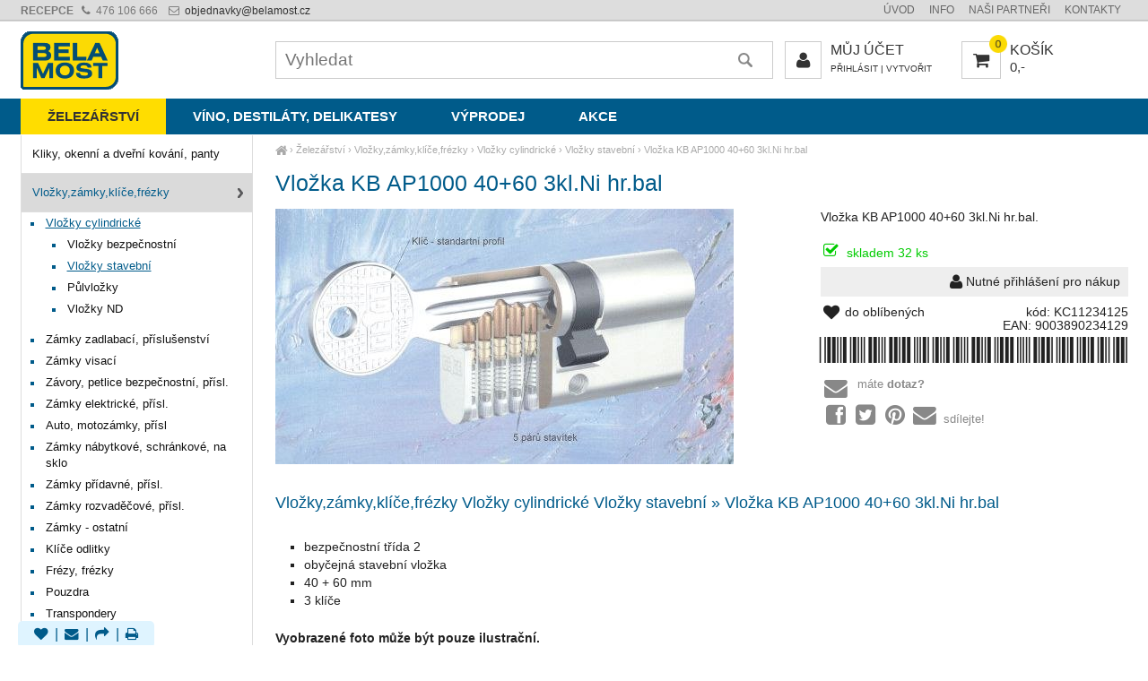

--- FILE ---
content_type: text/html; charset=UTF-8
request_url: https://belamost.cz/vlozka-kb-ap1000-40-60-3kl-ni-hr-bal
body_size: 4096
content:
<!DOCTYPE html><html lang='cs'><head><meta charset='utf-8'><title>Vložka KB AP1000 40+60 3kl.Ni hr.bal - Vložky,zámky,klíče,frézky Vložky cylindrické Vložky stavební | Bela Most</title><meta name='keywords' content='vložka, kb, ap1000, 40+60'><meta name='description' content='Vložka KB AP1000 40+60 3kl.Ni hr.bal - &nbsp; bezpečnostní třída 2 obyčejná stavební vložka 40&nbsp;+&nbsp;60 mm 3 klíče '><meta name='author' content='Insion.cz'><meta name='robots' content='index, follow'><meta name='viewport' content='width=device-width,initial-scale=1'><link href='/style.32710.css' rel='stylesheet'><link rel='manifest' href='/manifest.json'><meta property='og:site_name' content='Bela Most'><meta property='og:description' content='Vložka KB AP1000 40+60 3kl.Ni hr.bal - &nbsp; bezpečnostní třída 2 obyčejná stavební vložka 40&nbsp;+&nbsp;60 mm 3 klíče '><meta property='og:title' content='Vložka KB AP1000 40+60 3kl.Ni hr.bal - Vložky,zámky,klíče,frézky Vložky cylindrické Vložky stavební'><meta property='og:url' content='https://belamost.cz/vlozka-kb-ap1000-40-60-3kl-ni-hr-bal'><meta property='og:type' content='product'><meta property='og:image' content='https://belamost.cz/files/p/135974/KC11234125.jpg'><meta property='og:image:width' content='400'><meta property='og:image:height' content='400'><link href='/favicon.ico' rel='icon'><link href='/apple-touch-icon.png' rel='apple-touch-icon'><meta name='theme-color' content='#005B8A'></head><body><div id=main><div id=cont><div id=path><a href='/' title='Velkoobchod, železářství, nářadí, nástroje, víno'><em class='fa fa-home fa-lg'> </em></a> › <a href='/zelezarstvi' title='Železářství Nákup online, objednávání zboží'>Železářství</a> › <a href='/vlozky-zamky-klice-frezky' title='Vložky,zámky,klíče,frézky Nákup online, objednávání zboží'>Vložky,zámky,klíče,frézky</a> › <a href='/vlozky-cylindricke' title='Vložky cylindrické Nákup online, objednávání zboží'>Vložky cylindrické</a> › <a href='/vlozky-stavebni' title='Vložky stavební Nákup online, objednávání zboží'>Vložky stavební</a> › <a class=cg href='/vlozka-kb-ap1000-40-60-3kl-ni-hr-bal' title='Vložka KB AP1000 40+60 3kl.Ni hr.bal - Vložky stavební'>Vložka KB AP1000 40+60 3kl.Ni hr.bal </a></div><h1>Vložka KB AP1000 40+60 3kl.Ni hr.bal </h1><img src='/files/p/135974/KC11234125.jpg' title='Vložka KB AP1000 40+60 3kl.Ni hr.bal' alt='Vložka KB AP1000 40+60 3kl.Ni hr.bal - Vložky,zámky,klíče,frézky Vložky cylindrické Vložky stavební' width='400' height='223' id=im><div class=dt><p>Vložka KB AP1000 40+60 3kl.Ni hr.bal.</p> <br><p class=green><em class="fa fa-check-square-o fa-lg fa-fw pull-left"></em> skladem 32 ks</p><div class=ar><em class='fa fa-user fa-lg'></em> Nutné přihlášení pro nákup</div><span class=fr>kód: KC11234125</span><span class='cb fr ar'>EAN: 9003890234129<br><code class=barcode>*9003890234129*</code></span><div class=hand id=fav data-f='135974'><em class='fa fa-heart fa-lg fa-fw'></em><span> do oblíbených</span></div><br><div id=pob></div><br><div id=transp><br><div class='hand que'><em class='fa fa-envelope fa-fw pull-left fa-2x'></em> máte <strong>dotaz? </strong></div><br><div class="hand sl"><pre class="fa fa-facebook-square fa-fw fa-2x"></pre><pre class="fa fa-twitter-square fa-fw fa-2x"></pre><pre class="fa fa-pinterest fa-fw fa-2x"></pre><pre class="fa fa-envelope fa-fw fa-2x"></pre> sdílejte!</div><br></div></div><br class=cb><br class=cb><h2>Vložky,zámky,klíče,frézky Vložky cylindrické Vložky stavební » Vložka KB AP1000 40+60 3kl.Ni hr.bal</h2><br><ul> <li>bezpečnostní třída 2</li> <li>obyčejná stavební vložka</li> <li>40&nbsp;+&nbsp;60 mm</li> <li>3 klíče</li></ul><h3> </h3><br><p><strong>Vyobrazené foto může být pouze ilustrační.</strong></p><br><h3>Upřesnění parametrů pro Vložka KB AP1000 40+60 3kl.Ni hr.bal</h3><div class='bl prdt'><p> Výrobce / dodavatel: <strong>KABA GmbHKC</strong></p></div><br class=cb><a href='/vlozky-stavebni' class=fr title='Vložky stavební Bela Most'><em class='fa fa-chevron-circle-left fa-lg'></em> přejít na Vložky stavební </a><br><hr><h3>Vložka KB AP1000 40+60 3kl.Ni hr.bal </h3><p>...také Vás může u <em>Vložka KB AP1000 40+60 3kl.Ni hr.bal</em> zajímat:</p><div class=it><a href='/vlozka-kb-ap1000-35-5-60-3kl-ni-hr-bal' title='Vložka KB AP1000 35,5+60 3kl.Ni hr.bal - Vložky,zámky,klíče,frézky Vložky cylindrické Vložky stavební'><h2>Vložka KB AP1000 35,5+60 3kl.Ni hr.bal</h2><img src='/files/p/135968/._KC11234087.jpg' loading=lazy alt='Vložka KB AP1000 35,5+60 3kl.Ni hr.bal'></a><div>Nutné přihlášení pro nákup</div><div>kód: KC11234087, <span class=green>skladem 30 ks</span><br>EAN: 8888802010272</div></div><div class=it><a href='/vlozka-kb-ap1000-35-5-65-3kl-ni-hr-bal' title='Vložka KB AP1000 35,5+65 3kl.Ni hr.bal - Vložky,zámky,klíče,frézky Vložky cylindrické Vložky stavební'><h2>Vložka KB AP1000 35,5+65 3kl.Ni hr.bal</h2><img src='/files/p/135969/._KC11238287.jpg' loading=lazy alt='Vložka KB AP1000 35,5+65 3kl.Ni hr.bal'></a><div>Nutné přihlášení pro nákup</div><div>kód: KC11238287, <span class=green>skladem 19 ks</span><br>EAN: 9007957063264</div></div><div class=it><a href='/vlozka-kb-ap1000-40-40-3kl-ni-hr-bal' title='Vložka KB AP1000 40+40 3kl.Ni hr.bal - Vložky,zámky,klíče,frézky Vložky cylindrické Vložky stavební'><h2>Vložka KB AP1000 40+40 3kl.Ni hr.bal</h2><img src='/files/p/135970/._KC11298425.jpg' loading=lazy alt='Vložka KB AP1000 40+40 3kl.Ni hr.bal'></a><div>Nutné přihlášení pro nákup</div><div>kód: KC11298425, <span class=green>skladem 42 ks</span><br>EAN: 9003890298428</div></div><div class=it><a href='/vlozka-kb-ap1000-40-50-3kl-ni-hr-bal' title='Vložka KB AP1000 40+50 3kl.Ni hr.bal - Vložky,zámky,klíče,frézky Vložky cylindrické Vložky stavební'><h2>Vložka KB AP1000 40+50 3kl.Ni hr.bal</h2><img src='/files/p/135972/._KC11234060.jpg' loading=lazy alt='Vložka KB AP1000 40+50 3kl.Ni hr.bal'></a><div>Nutné přihlášení pro nákup</div><div>kód: KC11234060, <span class=green>skladem 16 ks</span><br>EAN: 8888802010289</div></div><div class=it><a href='/vlozka-kb-ap1000-40-55-3kl-ni-hr-bal' title='Vložka KB AP1000 40+55 3kl.Ni hr.bal - Vložky,zámky,klíče,frézky Vložky cylindrické Vložky stavební'><h2>Vložka KB AP1000 40+55 3kl.Ni hr.bal</h2><img src='/files/p/135973/._KC11234109.jpg' loading=lazy alt='Vložka KB AP1000 40+55 3kl.Ni hr.bal'></a><div>Nutné přihlášení pro nákup</div><div>kód: KC11234109, <span class=green>skladem 31 ks</span><br>EAN: 9003890234105</div></div><div class=it><a href='/vlozka-kb-ap1000-45-45-3kl-ni-hr-bal' title='Vložka KB AP1000 45+45 3kl.Ni hr.bal - Vložky,zámky,klíče,frézky Vložky cylindrické Vložky stavební'><h2>Vložka KB AP1000 45+45 3kl.Ni hr.bal</h2><img src='/files/p/135975/._KC11234079.jpg' loading=lazy alt='Vložka KB AP1000 45+45 3kl.Ni hr.bal'></a><div>Nutné přihlášení pro nákup</div><div>kód: KC11234079, <span class=green>skladem 4 ks</span><br>EAN: 8888802010296</div></div><div class=it><a href='/vlozka-kb-ap1000-30-70-3kl-ni-hr-bal' title='Vložka KB AP1000 30+70 3kl.Ni hr.bal - Vložky,zámky,klíče,frézky Vložky cylindrické Vložky stavební'><h2>Vložka KB AP1000 30+70 3kl.Ni hr.bal</h2><img src='/files/p/135961/._KC11238309.jpg' loading=lazy alt='Vložka KB AP1000 30+70 3kl.Ni hr.bal'></a><div>Nutné přihlášení pro nákup</div><div>kód: KC11238309, <span class=green>skladem 44 ks</span><br>EAN: 9007957063288</div></div><div class=it><a href='/vlozka-kb-ap1000-50-50-3kl-ni-hr-bal' title='Vložka KB AP1000 50+50 3kl.Ni hr.bal - Vložky,zámky,klíče,frézky Vložky cylindrické Vložky stavební'><h2>Vložka KB AP1000 50+50 3kl.Ni hr.bal</h2><img src='/files/p/135979/._KC11234141.jpg' loading=lazy alt='Vložka KB AP1000 50+50 3kl.Ni hr.bal'></a><div>Nutné přihlášení pro nákup</div><div>kód: KC11234141, <span class=green>skladem 13 ks</span><br>EAN: 9003890234143</div></div><br class=cb></div><div id=l><ul class=m><li><a title='Kliky, okenní a dveřní kování, panty Nákup online, objednávání zboží' href='/kliky-okenni-dverni-kovani-panty'>Kliky, okenní a dveřní kování, panty</a><li><a title='Vložky,zámky,klíče,frézky Nákup online, objednávání zboží' href='/vlozky-zamky-klice-frezky' class='mark'>Vložky,zámky,klíče,frézky</a><ul><li><a title='Vložky cylindrické Nákup online, objednávání zboží' href='/vlozky-cylindricke' class='mark'>Vložky cylindrické</a><ul><li><a title='Vložky bezpečnostní Nákup online, objednávání zboží' href='/vlozky-bezpecnostni'>Vložky bezpečnostní</a><li><a title='Vložky stavební Nákup online, objednávání zboží' href='/vlozky-stavebni' class='mark'>Vložky stavební</a><li><a title='Půlvložky Nákup online, objednávání zboží' href='/pulvlozky'>Půlvložky</a><li><a title='Vložky ND Nákup online, objednávání zboží' href='/vlozky-nd'>Vložky ND</a></ul><li><a title='Zámky zadlabací, příslušenství Nákup online, objednávání zboží' href='/zamky-zadlabaci-prislusenstvi'>Zámky zadlabací, příslušenství</a><li><a title='Zámky visací Nákup online, objednávání zboží' href='/zamky-visaci'>Zámky visací</a><li><a title='Závory, petlice bezpečnostní, přísl. Nákup online, objednávání zboží' href='/zavory-petlice-bezpecnostni-prisl'>Závory, petlice bezpečnostní, přísl.</a><li><a title='Zámky elektrické, přísl. Nákup online, objednávání zboží' href='/zamky-elektricke-prisl'>Zámky elektrické, přísl.</a><li><a title='Auto, motozámky, přísl Nákup online, objednávání zboží' href='/auto-motozamky-prisl'>Auto, motozámky, přísl</a><li><a title='Zámky nábytkové, schránkové, na sklo Nákup online, objednávání zboží' href='/zamky-nabytkove-schrankove-na-sklo'>Zámky nábytkové, schránkové, na sklo</a><li><a title='Zámky přídavné, přísl. Nákup online, objednávání zboží' href='/zamky-pridavne-prisl'>Zámky přídavné, přísl.</a><li><a title='Zámky rozvaděčové, přísl. Nákup online, objednávání zboží' href='/zamky-rozvadecove-prisl'>Zámky rozvaděčové, přísl.</a><li><a title='Zámky - ostatní Nákup online, objednávání zboží' href='/zamky-ostatni'>Zámky - ostatní</a><li><a title='Klíče odlitky Nákup online, objednávání zboží' href='/klice-odlitky'>Klíče odlitky</a><li><a title='Frézy, frézky Nákup online, objednávání zboží' href='/frezy-frezky'>Frézy, frézky</a><li><a title='Pouzdra Nákup online, objednávání zboží' href='/pouzdra'>Pouzdra</a><li><a title='Transpondery Nákup online, objednávání zboží' href='/transpondery'>Transpondery</a><li><a title='Klíče pro čip Nákup online, objednávání zboží' href='/klice-pro-cip'>Klíče pro čip</a><li><a title='Dálkové ovladače autoklíčů Nákup online, objednávání zboží' href='/dalkove-ovladace-autoklicu'>Dálkové ovladače autoklíčů</a><li><a title='Otvírací technika Nákup online, objednávání zboží' href='/otviraci-technika'>Otvírací technika</a><li><a title='Příslušenství k frézkám (strojům) Nákup online, objednávání zboží' href='/prislusenstvi-k-frezkam-strojum'>Příslušenství k frézkám (strojům)</a></ul><li><a title='Zavírače, zvedací a vázací technika Nákup online, objednávání zboží' href='/zavirace-zvedaci-vazaci-technika'>Zavírače, zvedací a vázací technika</a><li><a title='Brusivo, vrtáky, závitořezy, kartáče Nákup online, objednávání zboží' href='/brusivo-vrtaky-zavitorezy-kartace'>Brusivo, vrtáky, závitořezy, kartáče</a><li><a title='Nářadí ruční a elektrické, měřidla Nákup online, objednávání zboží' href='/naradi-rucni-elektricke-meridla'>Nářadí ruční a elektrické, měřidla</a><li><a title='Mazací, pneu a PB technika Nákup online, objednávání zboží' href='/mazaci-pneu-pb-technika'>Mazací, pneu a PB technika</a><li><a title='Pomůcky ochranné a úklidové Nákup online, objednávání zboží' href='/pomucky-ochranne-uklidove'>Pomůcky ochranné a úklidové</a><li><a title='Žebříky, manipul.technika, kolečka Nákup online, objednávání zboží' href='/zebriky-manipul-technika-kolecka'>Žebříky, manipul.technika, kolečka</a><li><a title='Zednické nářadí, zahrada, nádoby Nákup online, objednávání zboží' href='/zednicke-naradi-zahrada-nadoby'>Zednické nářadí, zahrada, nádoby</a><li><a title='Vybavení pro dům a domácnost Nákup online, objednávání zboží' href='/vybaveni-pro-dum-domacnost'>Vybavení pro dům a domácnost</a></ul></div><br class=cb></div><header><div id=top><input type=text id=ms onKeyUp="fm('/vyhledat',this)" placeholder='Vyhledat' autocomplete='off'><nav><a title='Železářství Nákup online, objednávání zboží' href='/zelezarstvi' class='mark'>Železářství </a><a title='Víno, destiláty, delikatesy' href='/vino-destilaty-delikatesy'>Víno, destiláty, delikatesy </a><a title='Výprodej' href='/vyprodej'>Výprodej </a><a title='AKCE' href='/akce'>AKCE </a></nav><div id=m><a title='Úvod Velkoobchod, železářské zboží' href='/'>Úvod</a><a title='Info Informace a rady' href='/info'>Info</a><a title='Naši partneři partnerské weby Bela Most, spolupracující firmy Bela Most, dodavatelé Bela Most' href='/nasi-partneri'>Naši partneři</a><a title='Kontakty Most, BELAMOST, jak nás najdete, Velkoobchod Jiří Puc účastník sdružení BELA MOST' href='/kontakty'>Kontakty</a></div><div id=link data-l='vlozky-stavebni'></div><div id=tt><strong>RECEPCE &nbsp;<em class="fa fa-phone"> </em></strong> 476 106 666 &nbsp; <a href="javascript:void(location.href='mailto:'+String.fromCharCode(111,98,106,101,100,110,97,118,107,121,64,98,101,108,97,109,111,115,116,46,99,122))"><em class="fa fa-envelope-o"> </em> objednavky<script>document.write(String.fromCharCode(64));</script>belamost.cz</a> </div><div id=buy><a href="javascript:;" title="Nákupní košík"><em class="fa fa-shopping-cart fa-lg"><span>0</span></em> košík<br><small>0,- </small></a></div><div id=opt><a href='/muj-ucet'><em class='fa fa-user' title='Můj účet Klient, Login, velkoobchodní systém belamost.cz, partnerský internetový obchod eobchod.net'></em> Můj účet</a><br><small><a href='/muj-ucet'>Přihlásit</a> | <a href='/muj-ucet/reg'>Vytvořit</a></small></div></div></header><footer><div id=u><div class=frml><p class=ac><a href="https://www.facebook.com/Bela-Most-253398138061601/" rel="noreferrer noopener"> <em class="fa fa-facebook fa-3x"> </em><br>Facebook Bela Most</a></p></div><div class=flmr><p class="fa fa-star-o fa-2x"><span>Víte, že </span></p><ul><li>jsme připravili nový eshop</li><li>je nakupování ještě rychlejší</li><li>nakoupíte také pohodlně z mobilu</li></ul></div><div class=flmr><p class="fa fa-thumbs-o-up fa-2x"><span>Pro info</span></p><br><ul><li><a class="sl hand" href="javascript:;">Sdílet stránku</a></li><li><a href="/casto-kladene-otazky-faq">F.A.Q.</a></li><li><a href="/gdpr">GDPR</a></li></ul></div><div class=flmr><p class="fa fa-info-circle fa-2x"><span>Objednávky</span></p><ul><li><em class="fa fa-phone-square fa-fw"> </em>476 106 666</li><li><a href="javascript:;" onclick="ad('/modules/question.php')"><em class="fa fa-envelope fa-fw"> </em>dotaz</a></li><li><a href="/kontakt"><em class="fa fa-user fa-fw"> </em>kontakt</a></li></ul></div><div class=flmr><p class="fa fa-home fa-2x"><span>Hlavní sekce</span></p><ul><li>Železářství</li><li>Víno a Alkohol</li><li>Výprodej</li></ul></div><br><br class=cb><br><div class="br"><a href="/oblibene"><em class="fa fa-heart"> </em> </a> | <em class="fa fa-envelope" onclick="ad('/modules/question.php')" title="Napište nám Váš dotaz"> </em> | <em class="fa fa-share sl" title="Sdílet"> </em> | <em class="fa fa-print" onclick="window.print()" title="Tisk"> </em></div><br> <a href='https://insion.cz' id=c>© 2025 Insion </a></div></footer><div id=slidebar><p class=ac><a href="/kontakty"> <em class="fa fa-info-circle fa-3x"> </em><br>Kontakty</a></p></div><div id=vis><p>Navštívené:</p><div class=vis><a href='/vlozka-kb-ap1000-40-60-3kl-ni-hr-bal'><img src='https://belamost.cz/files/p/135974/KC11234125.jpg' alt='Vložka KB AP1000 40+60     3kl.Ni hr.bal' title='Vložka KB AP1000 40+60     3kl.Ni hr.bal'><span>Vložka KB AP1000 40+60     3kl.Ni hr.bal</span></a></div></div><script src='/js.29371.js'></script><script src='/jsp.6254.js' async></script></body></html>

--- FILE ---
content_type: text/css
request_url: https://belamost.cz/style.32710.css
body_size: 9113
content:
body{font-size:85%;margin:0;color:#222}
*,.fa span{box-sizing:border-box;font-family:"Open sans",Arial}
#main{width:1235px;margin:0 auto;padding:151px 0 0 0}
header{position:fixed;top:0;height:150px;width:100%;background:#fff;z-index:905;background:linear-gradient(#ddd 22px,#aaa 23px,#fff 24px,#fff 110px,#005B8A 110px)}
#top{margin:0 auto;max-width:1235px}
#link{top:35px;left:0;width:109px;height:65px;z-index:20;background:url(gfx/l.png) left center no-repeat;background-size:100% auto}

header,#link,#buy,nav{transition:all .4s}

header a{color:#333}
header a:hover{color:#005B8A}

@font-face{font-family:'BarFont';src: url('3OF9_NEW.TTF');}
.barcode{font-family:'BarFont';font-size:39px;padding:5px 0 5px 5px;background: #fff;display:block}


input.switch{position:relative;cursor:pointer;appearance:none;outline:none;width:50px;height:30px;background-color:#fff;border:1px solid #D9DADC;border-radius:50px;box-shadow:inset -20px 0 0 0 #fff;transition:all .1s}input.switch:after{content:"";position:absolute;top:1px;left:1px;background:transparent;width:26px;height:26px;border-radius:50%;box-shadow:2px 4px 6px rgba(0,0,0,.2)}input.switch:checked{box-shadow:inset 20px 0 0 0 #83B735;border-color:#83B735}input.switch:checked:after{left:20px;box-shadow:-2px 4px 3px rgba(0,0,0,.05)}
#cc{font-size:112%;z-index:1000;position:fixed;bottom:28px;background:#3e3e3e;border:2px solid #fff;max-width:640px;width:78vw;left:50%;transform:translateX(-50%);border-radius:1em;padding:28px;box-shadow:0 1px 6px 0 rgba(0,0,0,.4);color:#fff} #csetup{display:none}input.switch:disabled{cursor:not-allowed}


#opt{right:16%;top:46px;height:42px;width:15%;overflow:hidden;text-transform:uppercase;font-size:120%}
#opt .fa{font-size:120%;margin-right:10px;border:1px solid #ccc;line-height:40px;padding:0 12px;float:left}
#opt .logof{font-size:150%;margin:0;border:0;line-height:normal;padding:0;float:none}
#opt small{font-size:60%}

#buy{right:0;top:46px;width:15%;height:42px;text-transform:uppercase;font-size:120%}
#buy .fa{position:relative;font-size:120%;margin-right:10px;border:1px solid #ccc;line-height:40px;padding:0 12px;float:left}
#buy a span{position:absolute;right:-8px;top:-8px;background:#FBDA04;color:#222;border-radius:300%;font-size:12px;width:20px;height:20px;display:block;text-align:center;line-height:20px}

#path{color:#aaa;height:18px;line-height:18px;font-size:80%;background:#fff;margin:7px 0}
#path a{color:#aaa}
#path .cg{color:#aaa}

#tt{top:0;left:0;color:#777;height:25px;line-height:25px}
#tt .fa{margin:0 3px;color:#777}

nav{top:110px;left:0}
nav a{padding:0 30px;font-size:110%;height:40px;line-height:40px;color:#fff;display:inline-block;font-weight:normal;text-transform:uppercase;font-weight:bold;transition:all .4s}
nav a:hover,nav .mark{background:#FFDD00;color:#333;text-decoration:none}

header.scr{top:-110px;box-shadow:#999 2px 2px 2px}
.scr #link{top:112px;width:66px;height:38px}
.scr nav{margin-left:90px}
.scr #buy{top:111px;background:rgba(255,255,255,.2);color:#fff;font-size:110%}
.scr #buy .fa{border:none}
.scr #buy a{color:#eee}
.scr #buy a span{right:0;top:0;width:16px;height:16px;font-size:10px;line-height:16px}
.scr nav a{font-size:90%;padding:0 17px}
.scr nav a:hover,.scr nav .mark{color:#fff;text-decoration:underline;background:none}

#l.scr{top:54px;position:fixed}
#l.scr2{top:160px}

#main,#top,#cont,.it,.dt,#u{position:relative}
#link,#ms,#m,#buy,.close,.vr,.d,#tt,.m .dn,#top .dn,#c,#opt,nav{position:absolute}
legend,.b,.msg,var,.d,.dd a,#bm a{font-weight:bold}	
.obl,.vr,.br{border-radius:5px}
#transp,#u,.it p{font-size:95%}
small,.sm,.vr,.pm,.par div,.pr,.d,#tt,#m{font-size:90%}
img,form,.butt,hr{border:0}

#ms{font-size:140%;left:23%;top:46px;width:45%;vertical-align:top;height:42px;line-height:42px;padding:0 35px 0 10px;border:1px solid #ccc;box-shadow:none;background:#fff url(gfx/search.png) 96% center no-repeat}
#sok{height:42px;line-height:42px;padding:0 14px;border:0}

.light img,#newsel img,.pm img,#main .ct img.flmr,#main .ct img.frml,.m .dn img{filter:brightness(97%)}

a,.par li,.paging div em:hover{color:#005B8A;text-decoration:none}
a:hover,.par li:hover,.mark{color:#E6C900;text-decoration:underline}

#m{top:0;right:0}
#m a{padding:0 8px;color:#666;display:inline-block;font-weight:normal;line-height:22px;text-transform:uppercase}
#m a:hover,#m .mark{color:#005B8A;text-decoration:underline}
#m a:last-child{border:none}
#top .dn ul{margin-left:0}


#top .dn{background:#fff;box-shadow:2px 2px 2px #aaa;border:1px solid #eee;z-index:189;padding:10px;top:120px;white-space:nowrap}

.dn img.fr{position:absolute;float:none;right:0;bottom:0}

.m{list-style:none;margin:0;padding:0;background:#fff;font-size:92%}
.m a{display:block;padding:12px;color:#111;border:1px solid #ddd;border-top:0;background:#fff}
.m a:hover,.m .mark,.m a.redbg:hover{text-decoration:none;color:#005B8A;background:#DADADA url(gfx/ar.png) 96% center no-repeat}
.m strong{display:block;margin-top:9px}
.m strong,#l .red{color:#005B8A;padding:0 2px}
.m ul{margin:0;padding:0 0 10px 24px;background:#fff;color:#005B8A;border:1px solid #ddd;border-top:0}
.m ul ul{border:0}
.m ul a{padding:3px;background:none;text-shadow:none;border:0}
.m ul a:hover,.m ul .mark{background:none;color:#005B8A;font-weight:normal;background:#fff; text-decoration:underline}

.m .dn{background:#f7f7f7;box-shadow:2px 2px 2px #aaa;margin:-50px 0 0 -30px;border:1px solid #eee;min-width:360px;min-height:120px;z-index:199;padding:10px}
.m .dn a,.m .dn strong{border:none;padding:0;margin:0;background:none;text-shadow:none;display:inline-block;position:relative;z-index:99;color:#005B8A}
.m .dn a:hover{color:#333}

#mn{background:#eee;background:linear-gradient(45deg,#ddd,#fff);width:auto;padding:20px}
#mn a{display:inline;background:none;color:#333;border:none;padding:0}
#mn .big a{color:#005B8A}
#mn a:hover{text-decoration:underline}

a.butt,.bp{padding:6px 12px;white-space:nowrap}

#cont{clear:both;width:77%;padding-bottom:15px;min-height:400px}
#l{width:21%;transition:top .4s}
p{margin:0 0 5px 0;padding:0;line-height:150%;text-align:justify}

footer{clear:both;background:#005B8A;margin-top:68px}
#u{width:1235px;margin:0 auto;padding:15px;color:#ddd}
#u a{color:#ddd}
#u .br a{color:#005B8A}
#u ul{list-style-type:none;padding:0;margin-left:22px}
#u .flmr{margin-right:7%}
#u .fa-2x{font-size:140%}
#u li{line-height:150%}
#u .bl{padding:0 90px 0 0;background:none;border:none}

#c{bottom:10px;right:0;font-size:80%;color:#eee}

ul,ol{margin:0 0 7px 12px;padding-left:20px;line-height:150%}
ul{list-style-type:square}

.light,.bl,.msg{background:#f7f7f7}
.bl{padding:7px}
.bl.prdt{border:0}
.msg{padding:20px;text-shadow:#fff 1px 1px 1px;margin:9px 0}
.msg .butt{text-shadow:none}
#l .bl{background:linear-gradient(#eee,#f7f7f7);border:0}
#l .bl a{color:#111}

.wh{color:#fff}

.fr,#cont,.dt,.pr{float:right}
.fl,.flmr,.im,.it,#buy img,.pm,.l33{float:left}
.fc,pre,form{margin:0 auto}
.ar,.pr,.vr,.add{text-align:right}
.ac,.msg,.dd,.vis,#bar{text-align:center}
.al,#main,#u,#bm,th,#path,#bc{text-align:left}
.w100{width:100%}
.print,.dn{display:none}
.p3{padding:3px}
.cb,.dd,#bm,.ol33{clear:both}
.cl{clear:left}
.nt{list-style-type:none;margin:0;padding:0}
blockquote{margin:0 0 0 50px}
.frml{float:right;margin-left:15px}
.flmr{margin-right:15px}
.cbnr{clear:both;line-height:0;height:0}
.bgn{background:none}
.nw,#m a,.vr{white-space:nowrap}
.big,.msg{font-size:140%}
.readonly{background:#DCDCDC;color:gray}
.ab a{display:block}
.pm,#path,.ol33,.l33,ul,ol,.add,.dn,.vis,.it h2{overflow:hidden}
.hand,select,.par li,.close,.br,label,.butt,.butt2,#link{cursor:pointer}

input,textarea,select{font-size:95%;margin:0;padding:0 2px;color:#000;border:1px solid #C0C0C0;transition:border .3s linear 0s,box-shadow .3s linear 0s}
input:hover,textarea:hover,select:hover,input:focus,textarea:focus,select:focus{border-color:#999;box-shadow:0 1px 1px #ccc inset,0 0 6px #999}

#cont input,#l input,#topc input{padding:6px}

.butt,.dt .butt{background:#005B8A;padding:6px 8px;color:#fff;transition:none;box-shadow:none}
.butt2{background:#D7D7D7;color:#444}
a.butt:hover{color:#000}

.butt:hover,.butt2:hover{background:#FBDA04;text-decoration:none;box-shadow:none;text-shadow:none}
input,textarea{padding:2px}
select{background:#F1F1F1}

a:hover img,.gal a:hover img{opacity:.9}
.gal a img{margin:0 7px 7px 0;border:1px solid #EAEAEA;width:225px}
.gal a:hover img{border:1px solid #999}

table{border-collapse:collapse}
td,th{vertical-align:top;padding:1px 2px}
th{background-color:#005B8A;color:#fff;border-bottom:1px solid #666}
th a{color:#fff}
.border td,fieldset{border:1px solid #bbb}

h1,h2{font-size:185%;margin:14px 0;color:#005B8A;font-weight:normal}
h2{font-size:135%}
#l h2{margin:0;background:#EEEEEE;padding:12px}
#l h2,#l h2 a{display:block;color:#666}
.dt h2{font-size:115%}
h3{font-size:110%;margin:3px 0;font-weight:bold}
h4{font-size:100%;margin:0 0 2px 0;border-bottom:1px dotted #666}

hr{color:#ccc;height:1px;background:#E7E7E7}

#log3 input::-webkit-outer-spin-button, #log3 input::-webkit-inner-spin-button {-webkit-appearance: none;margin: 0;}
#log3 input[type=number] {-moz-appearance: textfield;}

.red{color:#FF3333}
#fav.red,.green{color:#00CC00}
.orange{color:#EAEF10}
.cg{color:#888}
tr label:hover{color:#000;text-decoration:underline}
tr.cg{color:#000}
.m a.redbg{border-bottom:1px dotted #ccc}
#l .high{padding-top:20px;padding-bottom:20px}
.m li .mt{margin-top:14px}
.paging{clear:both;margin:3px 0;line-height:28px;overflow:hidden;border-bottom:2px solid #ccc;color:#999;text-transform:uppercase}
.paging span{padding:0 9px;color:#005B8A;border:1px solid #ccc;border-bottom:0;line-height:28px; display:inline-block}
.paging span:hover,.paging span.mark{background:#eee}

.forum{font-size:110%;border-bottom:1px solid #CCC;margin:20px 0 5px 0}

legend{color:#1D2321;font-size:125%}

.it{width:25%;padding:1%;border:1px solid transparent;border-bottom:1px solid #eee;border-right:1px solid #eee;background:#fff;min-height:260px}
.it:hover{box-shadow:0 1px 6px 0 rgba(0,0,0,.1);z-index:900}
.it:hover p{display:block}
.it img{max-width:100%;margin:10px 0}
#l .it{width:auto}
.it .butt{border:1px solid #aaa;background:#fff;color:#111;float:right;overflow:hidden}
.it input[type=number]{float:right;width:50px;text-align:center}
.it .butt:hover{color:#fff;background:#FFCC29;border:1px solid #FFCC29}
.it h2{margin:0;color:#333;height:38px;font-size:15px}
.it p{color:#666;display:none;font-size:80%;position:absolute;top:100%;left:-1px;right:-1px;background:#fff;padding:0 4% 4% 4%;box-shadow:0 4px 6px 0 rgba(0,0,0,.1);border-right:1px solid #eee}
.it div:nth-of-type(2n){clear:both;color:#666;font-size:80%;padding:7px 0}

.pr{white-space:pre;line-height:120%}
.pr del{font-size:110%}
var{font-size:125%;font-style:normal}
.add{padding:0;margin:7px 0}
.d{padding:4px 8px;top:32%;left:3%;color:#005B8A;letter-spacing:.05em;font-size:130%;text-shadow:#fff 1px 1px 1px;display:none}
.dt{width:36%}
.dt .d{right:101%;top:-8px;left:auto;bottom:auto;padding:4px 9px;z-index:99;text-align:center;border:0;font-size:220%}
.dt .butt{font-size:130%;float:right}
.dt input[type=number]{font-size:130%;float:right;width:75px;text-align:center}

.ml{margin-left:4%}

.incart,.it .incart{background:#FFF18C}

.vr{background:#eee;border:1px solid #ccc;padding:0 7px 7px 7px;right:3px;z-index:901;box-shadow:0 0 12px #aaa;margin-top:15px}
.vr .butt{float:none}
del.red{font-size:120%}

.dt div.ar{padding:9px;background:#eee;margin-bottom:10px}

.dt .ar div,.vr div{padding:1px 0;margin-bottom:2px;clear:both}
.dt .ar div:hover,.vr div:hover,.mp{background:#e3e3e3}

.dd{border-top:1px dotted #C8C8C8;margin-bottom:15px}
.dd a{margin-right:1px;font-size:150%;border-bottom-right-radius:10px}

#pob{padding-left:30px;color:#666}

#head{font-size:120%;padding:2px 9px;height:20px;background:#555;background:linear-gradient(#666,#333);color:#fff;box-shadow:3px 3px 3px #000}
.close{right:-18px;top:-18px;color:#bbb;padding:3px}

.par div{padding:4px;height:36px;line-height:36px;overflow:hidden;cursor:pointer;background:#f7f7f7 url(gfx/ad.png) 99% 10px no-repeat}
.par ul,.par li{display:inline-block;margin:0;padding:0;line-height:normal}
.par li{margin-right:18px;text-align:center}
.par li p{margin:0;line-height:normal}
.par li:first-child{color:#111;margin-left:0}
.par li:first-child em{display:none}
.par li:first-child:hover{text-decoration:none;cursor:auto}

.pm{width:19%;height:40px;margin:6px 1% 0 0;border:1px solid #e7e7e7;line-height:40px;transition:all 0.2s linear 0s}
.pm a{display:block}
.pm:hover{background:#f2f2f2}
.pm:hover img{filter:brightness(95%);transition:all 0.2s linear 0s}

.pm img{height:40px;margin-right:6px;float:left}

.ol33{background:#f7f7f7}
.l33{width:33.3333333%;padding:14px;border-right:20px solid #fff}
.l33 h1,.l33 h2{color:#525252;margin:0 0 5px 0;font-size:140%;font-weight:bold}
.l33 br,.l33 p,.l33 li{margin-bottom:5px;line-height: 115%}

#transp{margin:20px 0 0 0;color:#888;background:none;box-shadow:none}

.br{position:fixed;left:20px;bottom:-3px;font-size:120%;padding:6px 15px;background:#DFF4FF;color:#005B8A;z-index:190}
.br em{margin:0 3px}

#im{width:auto;max-width:56%;height:auto}

#toppage{position:fixed;bottom:35px;right:80px;font-size:366%;color:#ccc;text-shadow:#777 2px 2px 2px;display:none;z-index:190}
#toppage p{font-size:30%;text-shadow:none}

#vis{font-size:80%;width:1235px;margin:0 auto}
.vis{width:130px;float:left;height:140px}
.vis img{margin:5px auto;height:80px;display:block}

#bc td{padding:4px 2px}
#bc fieldset{margin-top:20px}
#bc select{padding:10px}
#bc .ar strong{font-size:130%}
#ie #bc .cartnoshow{display:none}

.pcs{width:65px;font-size:120%}

#u p:before{margin-right:5px}

.w30{width:30%}

.sld{border-bottom:1px solid #eee;border-top:1px dotted #eee;margin-bottom:9px}

legend h2{color:#aaa}

.it img,.dt .ar{animation-duration:.3s;animation-fill-mode:both}
@keyframes pulse3{50%{transform:scale(1.2)}}
#buy a span{animation-name:pulse3;animation-iteration-count:infinite;animation-delay:3s;animation-duration:1.1s}
@keyframes pulse2{100%{transform:scale(1.03)}}
.it:hover img{animation-name:pulse2}
@keyframes zoomIn{0%{opacity:0;transform:scale3d(.3,.3,.3)}50%{opacity:1}}
.dt .ar{animation-name:zoomIn}
@keyframes pulse{100%{transform:scale3d(1.02,1.02,1.02)}}
.it:hover img{opacity:1;filter:saturate(110%) contrast(110%);animation-name:pulse;animation-duration:.3s;animation-fill-mode:both}

#mt{position:absolute;display:none;right:5px;top:112px;padding:0;line-height:32px;width:auto;color:#fff;font-size:30px;cursor:pointer}

.sld{display:none}
.sld,.ct{position:relative;overflow:hidden}
.cthd{height:300px;overflow:hidden}
.ctsd{position:absolute;top:0;left:0}
.ctnav{position:absolute;bottom:5px;right:0;z-index:auto}
.ctnav a{font-size:150%;padding:0 9px}
.ctnav a.active,.ctnav a:hover{color:#666;text-decoration:none}
.ct .text{background:rgba(0,0,0,.4);position:absolute;padding:9px;color:#fff;bottom:7%;right:0;text-align:left;text-shadow:#000 1px 1px 1px}
.pa{position:absolute;bottom:0;background:rgba(0,0,0,.3);padding:9px 20% 9px 5%;width:100%}
.pa a{color:#ccc}
.pa p a,.pa .flmr{color:#fff;font-size:150%;font-weight:bold}
.pa .flmr{float:right;margin:0 0 0 20px}
.ct{float:left;background:#f7f7f7;background-size:cover;background-position:center center;background-repeat:no-repeat}
#main .ct img.flmr{max-width:66%}
#main #l .ct img.flmr{width:auto;max-width:none;height:auto;max-height:none}
#l .ct del.red{display:none}
#l .ct p{padding:5px}
#l .ct div{padding:0 5px}

#fiedsetdoprava td.sm{font-size:120%}
#fiedsetdoprava label{display:block}

#slidebar{position:absolute;right:0;top:290px;z-index:0;max-width:80px;padding:7px;font-size:85%}

#bal{position:absolute;top:133px;right:1245px}
#bar{position:absolute;top:133px;left:1245px}

@media(max-width:1440px){
#slidebar{display:none}
#bar{display:none}
}
@media(max-width:1240px){
#path{width:auto}
#u,#main,#top,#vis{width:auto;margin:auto .4%}
#main img{max-width:100%;height:auto}
#main .cthd img{max-width:inherit}
#main #im{max-width:56%}
#main .pm img{height:40px}
#toppage,.dt .d{right:0}
iframe{max-width:100%}
.br{position:static}
#bal{display:none}
}
@media(max-width:1100px){
#ms{width:37%}
#opt{right:20%;width:19%}
#buy{width:19%}
.pm{width:24%}
.it{width:33.3333%}
.barcode{font-size:34px}
}
@media(max-width:999px){
#eall{display:none}
.incontedit{display:none}
}
@media(max-width:900px){
#ms{width:29%}
#opt{right:24%;width:23%}
#buy{width:23%}
nav a{font-size:100%;padding:0 12px}
.scr nav a{font-size:90%;padding:0 8px}
td.nw{white-space:inherit}
}
@media(max-width:800px){
#path,#m{width:auto;left:0;margin:0}

#ms{width:76%;top:30px;left:24%;line-height:30px;height:30px}
#sok{line-height:30px;height:30px}
#opt{top:66px;right:38%;width:38%;;font-size:100%;height:34px}
#buy{top:66px;width:36%;font-size:100%;height:34px}
#buy .fa,#opt .fa{line-height:32px}

table.flmr{float:none;margin:0}
td input[type=text],td textarea{width:100%}
td input.pcs{width:50px;font-size:70%}
#bc a{font-weight:normal}

#l{width:100%;float:none;clear:both}
.m ul li{display:inline}
.m ul li a{padding:5px 17px 5px 1px;border:0;background:none}

#cont{width:100%}
.par{font-size:105%}
#main{margin:auto 1%}

#path,#path2{position:static;width:100%;height:auto;line-height:normal;padding:3px 0;max-width:none}
#path2{clear:both}
.contm a{display:block;margin:6px auto;font-size:120%}

#mt{display:block}

#m{display:none;top:150px;bottom:auto;z-index:999;left:0;right:auto;height:auto;width:35%;overflow:visible;padding:0;box-shadow:-1px 1px 1px 0 #999;background:#ddd}
#m a{display:block;border-top:1px solid #fff;padding:3px}

.m{display:none;max-width:60%;top:150px;z-index:990;left:auto;right:0;height:auto;overflow:visible;padding:0;position:absolute;background:#eee;box-shadow:-2px 2px 1px 0 #bbb}

.scr #buy{display:none}

.ct .flmr{float:left;margin-right:5%}
#main .ct img.flmr,#main #l .ct img.flmr{max-width:50%}
.sld{width:100%}
.ct del.red{display:none}
}
@media(max-width:640px){
.dt{width:100%}
#main #im{max-width:100%}
.dt .d{right:0;top:-20px}
.pm{width:32.33%}

#tt{display:none}
.it,.w30{width:50%}
.pm{width:49%}
.l33{width:100%;padding:2%}

#link{top:0;width:23%;height:60px;background-position:left bottom}
#ms{left:27%;width:60%}
#opt{right:50%;width:50%}
#buy{width:48%}

header{height:104px}
#main{padding-top:105px}
nav{position:static;border-bottom:1px solid #ddd;margin:0 -1%;background:#005B8A}
nav a{line-height:normal;height:auto;padding:5px 9px}
#mt{top:30px;color:#666;width:10%;text-align:center}
#cc{font-size:90%;width:88vw}
}
@media(max-width:330px){
.it{width:100%}
.barcode{font-size:30px}
}
@media print{
body,#body,#u,#l{background-image:none;background-color:#fff;color:#000;margin:0;padding:0}
#main,#l,#u{width:100%;border-width:0;float:none}
#cont{overflow:visible;width:100%;margin:0;background:none;float:none}
.np,#contactmail,footer,.m,#path,#ms,#m,.br,#buy,#opt{display:none}
.print{display:inline}
}
@font-face{font-display:fallback;font-family:'FontAwesome';src:url('fonts/fontawesome-webfont.eot');src:url('fonts/fontawesome-webfont.eot?#iefix') format('embedded-opentype'),url('fonts/fontawesome-webfont.woff') format('woff'),url('fonts/fontawesome-webfont.ttf') format('truetype');font-weight:normal;font-style:normal}.fa{display:inline-block;font-family:FontAwesome;font-style:normal;font-weight:normal;line-height:1}.fa-lg{font-size:1.3333333333333333em;line-height:.75em;vertical-align:-15%}.fa-2x{font-size:2em}.fa-3x{font-size:3em}.fa-4x{font-size:4em}.fa-5x{font-size:5em}.fa-fw{width:1.2857142857142858em;text-align:center}.fa-ul{padding-left:0;margin-left:2.142857142857143em;list-style-type:none}.fa-ul>li{position:relative}.fa-li{position:absolute;left:-2.142857142857143em;width:2.142857142857143em;top:.14285714285714285em;text-align:center}.fa-li.fa-lg{left:-1.8571428571428572em}.fa-border{padding:.2em .25em .15em;border:solid .08em #eee;border-radius:.1em}.pull-right{float:right}.pull-left{float:left}.fa.pull-left{margin-right:.3em}.fa.pull-right{margin-left:.3em}.fa-spin{animation:spin 2s infinite linear}@keyframes spin{0%{transform:rotate(0deg)}100%{transform:rotate(359deg)}}.fa-rotate-90{transform:rotate(90deg)}.fa-rotate-180{transform:rotate(180deg)}.fa-rotate-270{transform:rotate(270deg)}.fa-flip-horizontal{transform:scale(-1,1)}.fa-flip-vertical{transform:scale(1,-1)}.fa-stack{position:relative;display:inline-block;width:2em;height:2em;line-height:2em;vertical-align:middle}.fa-stack-1x,.fa-stack-2x{position:absolute;left:0;width:100%;text-align:center}.fa-stack-1x{line-height:inherit}.fa-stack-2x{font-size:2em}.fa-inverse{color:#fff}.fa-glass:before{content:"\f000"}.fa-music:before{content:"\f001"}.fa-search:before{content:"\f002"}.fa-envelope-o:before{content:"\f003"}.fa-heart:before{content:"\f004"}.fa-star:before{content:"\f005"}.fa-star-o:before{content:"\f006"}.fa-user:before{content:"\f007"}.fa-film:before{content:"\f008"}.fa-th-large:before{content:"\f009"}.fa-th:before{content:"\f00a"}.fa-th-list:before{content:"\f00b"}.fa-check:before{content:"\f00c"}.fa-times:before{content:"\f00d"}.fa-search-plus:before{content:"\f00e"}.fa-search-minus:before{content:"\f010"}.fa-power-off:before{content:"\f011"}.fa-signal:before{content:"\f012"}.fa-gear:before,.fa-cog:before{content:"\f013"}.fa-trash-o:before{content:"\f014"}.fa-home:before{content:"\f015"}.fa-file-o:before{content:"\f016"}.fa-clock-o:before{content:"\f017"}.fa-road:before{content:"\f018"}.fa-download:before{content:"\f019"}.fa-arrow-circle-o-down:before{content:"\f01a"}.fa-arrow-circle-o-up:before{content:"\f01b"}.fa-inbox:before{content:"\f01c"}.fa-play-circle-o:before{content:"\f01d"}.fa-rotate-right:before,.fa-repeat:before{content:"\f01e"}.fa-refresh:before{content:"\f021"}.fa-list-alt:before{content:"\f022"}.fa-lock:before{content:"\f023"}.fa-flag:before{content:"\f024"}.fa-headphones:before{content:"\f025"}.fa-volume-off:before{content:"\f026"}.fa-volume-down:before{content:"\f027"}.fa-volume-up:before{content:"\f028"}.fa-qrcode:before{content:"\f029"}.fa-barcode:before{content:"\f02a"}.fa-tag:before{content:"\f02b"}.fa-tags:before{content:"\f02c"}.fa-book:before{content:"\f02d"}.fa-bookmark:before{content:"\f02e"}.fa-print:before{content:"\f02f"}.fa-camera:before{content:"\f030"}.fa-font:before{content:"\f031"}.fa-bold:before{content:"\f032"}.fa-italic:before{content:"\f033"}.fa-text-height:before{content:"\f034"}.fa-text-width:before{content:"\f035"}.fa-align-left:before{content:"\f036"}.fa-align-center:before{content:"\f037"}.fa-align-right:before{content:"\f038"}.fa-align-justify:before{content:"\f039"}.fa-list:before{content:"\f03a"}.fa-dedent:before,.fa-outdent:before{content:"\f03b"}.fa-indent:before{content:"\f03c"}.fa-video-camera:before{content:"\f03d"}.fa-picture-o:before{content:"\f03e"}.fa-pencil:before{content:"\f040"}.fa-map-marker:before{content:"\f041"}.fa-adjust:before{content:"\f042"}.fa-tint:before{content:"\f043"}.fa-edit:before,.fa-pencil-square-o:before{content:"\f044"}.fa-share-square-o:before{content:"\f045"}.fa-check-square-o:before{content:"\f046"}.fa-arrows:before{content:"\f047"}.fa-step-backward:before{content:"\f048"}.fa-fast-backward:before{content:"\f049"}.fa-backward:before{content:"\f04a"}.fa-play:before{content:"\f04b"}.fa-pause:before{content:"\f04c"}.fa-stop:before{content:"\f04d"}.fa-forward:before{content:"\f04e"}.fa-fast-forward:before{content:"\f050"}.fa-step-forward:before{content:"\f051"}.fa-eject:before{content:"\f052"}.fa-chevron-left:before{content:"\f053"}.fa-chevron-right:before{content:"\f054"}.fa-plus-circle:before{content:"\f055"}.fa-minus-circle:before{content:"\f056"}.fa-times-circle:before{content:"\f057"}.fa-check-circle:before{content:"\f058"}.fa-question-circle:before{content:"\f059"}.fa-info-circle:before{content:"\f05a"}.fa-crosshairs:before{content:"\f05b"}.fa-times-circle-o:before{content:"\f05c"}.fa-check-circle-o:before{content:"\f05d"}.fa-ban:before{content:"\f05e"}.fa-arrow-left:before{content:"\f060"}.fa-arrow-right:before{content:"\f061"}.fa-arrow-up:before{content:"\f062"}.fa-arrow-down:before{content:"\f063"}.fa-mail-forward:before,.fa-share:before{content:"\f064"}.fa-expand:before{content:"\f065"}.fa-compress:before{content:"\f066"}.fa-plus:before{content:"\f067"}.fa-minus:before{content:"\f068"}.fa-asterisk:before{content:"\f069"}.fa-exclamation-circle:before{content:"\f06a"}.fa-gift:before{content:"\f06b"}.fa-leaf:before{content:"\f06c"}.fa-fire:before{content:"\f06d"}.fa-eye:before{content:"\f06e"}.fa-eye-slash:before{content:"\f070"}.fa-warning:before,.fa-exclamation-triangle:before{content:"\f071"}.fa-plane:before{content:"\f072"}.fa-calendar:before{content:"\f073"}.fa-random:before{content:"\f074"}.fa-comment:before{content:"\f075"}.fa-magnet:before{content:"\f076"}.fa-chevron-up:before{content:"\f077"}.fa-chevron-down:before{content:"\f078"}.fa-retweet:before{content:"\f079"}.fa-shopping-cart:before{content:"\f07a"}.fa-folder:before{content:"\f07b"}.fa-folder-open:before{content:"\f07c"}.fa-arrows-v:before{content:"\f07d"}.fa-arrows-h:before{content:"\f07e"}.fa-bar-chart-o:before{content:"\f080"}.fa-twitter-square:before{content:"\f081"}.fa-facebook-square:before{content:"\f082"}.fa-camera-retro:before{content:"\f083"}.fa-key:before{content:"\f084"}.fa-gears:before,.fa-cogs:before{content:"\f085"}.fa-comments:before{content:"\f086"}.fa-thumbs-o-up:before{content:"\f087"}.fa-thumbs-o-down:before{content:"\f088"}.fa-star-half:before{content:"\f089"}.fa-heart-o:before{content:"\f08a"}.fa-sign-out:before{content:"\f08b"}.fa-linkedin-square:before{content:"\f08c"}.fa-thumb-tack:before{content:"\f08d"}.fa-external-link:before{content:"\f08e"}.fa-sign-in:before{content:"\f090"}.fa-trophy:before{content:"\f091"}.fa-github-square:before{content:"\f092"}.fa-upload:before{content:"\f093"}.fa-lemon-o:before{content:"\f094"}.fa-phone:before{content:"\f095"}.fa-square-o:before{content:"\f096"}.fa-bookmark-o:before{content:"\f097"}.fa-phone-square:before{content:"\f098"}.fa-twitter:before{content:"\f099"}.fa-facebook:before{content:"\f09a"}.fa-github:before{content:"\f09b"}.fa-unlock:before{content:"\f09c"}.fa-credit-card:before{content:"\f09d"}.fa-rss:before{content:"\f09e"}.fa-hdd-o:before{content:"\f0a0"}.fa-bullhorn:before{content:"\f0a1"}.fa-bell:before{content:"\f0f3"}.fa-certificate:before{content:"\f0a3"}.fa-hand-o-right:before{content:"\f0a4"}.fa-hand-o-left:before{content:"\f0a5"}.fa-hand-o-up:before{content:"\f0a6"}.fa-hand-o-down:before{content:"\f0a7"}.fa-arrow-circle-left:before{content:"\f0a8"}.fa-arrow-circle-right:before{content:"\f0a9"}.fa-arrow-circle-up:before{content:"\f0aa"}.fa-arrow-circle-down:before{content:"\f0ab"}.fa-globe:before{content:"\f0ac"}.fa-wrench:before{content:"\f0ad"}.fa-tasks:before{content:"\f0ae"}.fa-filter:before{content:"\f0b0"}.fa-briefcase:before{content:"\f0b1"}.fa-arrows-alt:before{content:"\f0b2"}.fa-group:before,.fa-users:before{content:"\f0c0"}.fa-chain:before,.fa-link:before{content:"\f0c1"}.fa-cloud:before{content:"\f0c2"}.fa-flask:before{content:"\f0c3"}.fa-cut:before,.fa-scissors:before{content:"\f0c4"}.fa-copy:before,.fa-files-o:before{content:"\f0c5"}.fa-paperclip:before{content:"\f0c6"}.fa-save:before,.fa-floppy-o:before{content:"\f0c7"}.fa-square:before{content:"\f0c8"}.fa-bars:before{content:"\f0c9"}.fa-list-ul:before{content:"\f0ca"}.fa-list-ol:before{content:"\f0cb"}.fa-strikethrough:before{content:"\f0cc"}.fa-underline:before{content:"\f0cd"}.fa-table:before{content:"\f0ce"}.fa-magic:before{content:"\f0d0"}.fa-truck:before{content:"\f0d1"}.fa-pinterest:before{content:"\f0d2"}.fa-pinterest-square:before{content:"\f0d3"}.fa-google-plus-square:before{content:"\f0d4"}.fa-google-plus:before{content:"\f0d5"}.fa-money:before{content:"\f0d6"}.fa-caret-down:before{content:"\f0d7"}.fa-caret-up:before{content:"\f0d8"}.fa-caret-left:before{content:"\f0d9"}.fa-caret-right:before{content:"\f0da"}.fa-columns:before{content:"\f0db"}.fa-unsorted:before,.fa-sort:before{content:"\f0dc"}.fa-sort-down:before,.fa-sort-desc:before{content:"\f0dd"}.fa-sort-up:before,.fa-sort-asc:before{content:"\f0de"}.fa-envelope:before{content:"\f0e0"}.fa-linkedin:before{content:"\f0e1"}.fa-rotate-left:before,.fa-undo:before{content:"\f0e2"}.fa-legal:before,.fa-gavel:before{content:"\f0e3"}.fa-dashboard:before,.fa-tachometer:before{content:"\f0e4"}.fa-comment-o:before{content:"\f0e5"}.fa-comments-o:before{content:"\f0e6"}.fa-flash:before,.fa-bolt:before{content:"\f0e7"}.fa-sitemap:before{content:"\f0e8"}.fa-umbrella:before{content:"\f0e9"}.fa-paste:before,.fa-clipboard:before{content:"\f0ea"}.fa-lightbulb-o:before{content:"\f0eb"}.fa-exchange:before{content:"\f0ec"}.fa-cloud-download:before{content:"\f0ed"}.fa-cloud-upload:before{content:"\f0ee"}.fa-user-md:before{content:"\f0f0"}.fa-stethoscope:before{content:"\f0f1"}.fa-suitcase:before{content:"\f0f2"}.fa-bell-o:before{content:"\f0a2"}.fa-coffee:before{content:"\f0f4"}.fa-cutlery:before{content:"\f0f5"}.fa-file-text-o:before{content:"\f0f6"}.fa-building-o:before{content:"\f0f7"}.fa-hospital-o:before{content:"\f0f8"}.fa-ambulance:before{content:"\f0f9"}.fa-medkit:before{content:"\f0fa"}.fa-fighter-jet:before{content:"\f0fb"}.fa-beer:before{content:"\f0fc"}.fa-h-square:before{content:"\f0fd"}.fa-plus-square:before{content:"\f0fe"}.fa-angle-double-left:before{content:"\f100"}.fa-angle-double-right:before{content:"\f101"}.fa-angle-double-up:before{content:"\f102"}.fa-angle-double-down:before{content:"\f103"}.fa-angle-left:before{content:"\f104"}.fa-angle-right:before{content:"\f105"}.fa-angle-up:before{content:"\f106"}.fa-angle-down:before{content:"\f107"}.fa-desktop:before{content:"\f108"}.fa-laptop:before{content:"\f109"}.fa-tablet:before{content:"\f10a"}.fa-mobile-phone:before,.fa-mobile:before{content:"\f10b"}.fa-circle-o:before{content:"\f10c"}.fa-quote-left:before{content:"\f10d"}.fa-quote-right:before{content:"\f10e"}.fa-spinner:before{content:"\f110"}.fa-circle:before{content:"\f111"}.fa-mail-reply:before,.fa-reply:before{content:"\f112"}.fa-github-alt:before{content:"\f113"}.fa-folder-o:before{content:"\f114"}.fa-folder-open-o:before{content:"\f115"}.fa-smile-o:before{content:"\f118"}.fa-frown-o:before{content:"\f119"}.fa-meh-o:before{content:"\f11a"}.fa-gamepad:before{content:"\f11b"}.fa-keyboard-o:before{content:"\f11c"}.fa-flag-o:before{content:"\f11d"}.fa-flag-checkered:before{content:"\f11e"}.fa-terminal:before{content:"\f120"}.fa-code:before{content:"\f121"}.fa-reply-all:before{content:"\f122"}.fa-mail-reply-all:before{content:"\f122"}.fa-star-half-empty:before,.fa-star-half-full:before,.fa-star-half-o:before{content:"\f123"}.fa-location-arrow:before{content:"\f124"}.fa-crop:before{content:"\f125"}.fa-code-fork:before{content:"\f126"}.fa-unlink:before,.fa-chain-broken:before{content:"\f127"}.fa-question:before{content:"\f128"}.fa-info:before{content:"\f129"}.fa-exclamation:before{content:"\f12a"}.fa-superscript:before{content:"\f12b"}.fa-subscript:before{content:"\f12c"}.fa-eraser:before{content:"\f12d"}.fa-puzzle-piece:before{content:"\f12e"}.fa-microphone:before{content:"\f130"}.fa-microphone-slash:before{content:"\f131"}.fa-shield:before{content:"\f132"}.fa-calendar-o:before{content:"\f133"}.fa-fire-extinguisher:before{content:"\f134"}.fa-rocket:before{content:"\f135"}.fa-maxcdn:before{content:"\f136"}.fa-chevron-circle-left:before{content:"\f137"}.fa-chevron-circle-right:before{content:"\f138"}.fa-chevron-circle-up:before{content:"\f139"}.fa-chevron-circle-down:before{content:"\f13a"}.fa-html5:before{content:"\f13b"}.fa-css3:before{content:"\f13c"}.fa-anchor:before{content:"\f13d"}.fa-unlock-alt:before{content:"\f13e"}.fa-bullseye:before{content:"\f140"}.fa-ellipsis-h:before{content:"\f141"}.fa-ellipsis-v:before{content:"\f142"}.fa-rss-square:before{content:"\f143"}.fa-play-circle:before{content:"\f144"}.fa-ticket:before{content:"\f145"}.fa-minus-square:before{content:"\f146"}.fa-minus-square-o:before{content:"\f147"}.fa-level-up:before{content:"\f148"}.fa-level-down:before{content:"\f149"}.fa-check-square:before{content:"\f14a"}.fa-pencil-square:before{content:"\f14b"}.fa-external-link-square:before{content:"\f14c"}.fa-share-square:before{content:"\f14d"}.fa-compass:before{content:"\f14e"}.fa-toggle-down:before,.fa-caret-square-o-down:before{content:"\f150"}.fa-toggle-up:before,.fa-caret-square-o-up:before{content:"\f151"}.fa-toggle-right:before,.fa-caret-square-o-right:before{content:"\f152"}.fa-euro:before,.fa-eur:before{content:"\f153"}.fa-gbp:before{content:"\f154"}.fa-dollar:before,.fa-usd:before{content:"\f155"}.fa-rupee:before,.fa-inr:before{content:"\f156"}.fa-cny:before,.fa-rmb:before,.fa-yen:before,.fa-jpy:before{content:"\f157"}.fa-ruble:before,.fa-rouble:before,.fa-rub:before{content:"\f158"}.fa-won:before,.fa-krw:before{content:"\f159"}.fa-bitcoin:before,.fa-btc:before{content:"\f15a"}.fa-file:before{content:"\f15b"}.fa-file-text:before{content:"\f15c"}.fa-sort-alpha-asc:before{content:"\f15d"}.fa-sort-alpha-desc:before{content:"\f15e"}.fa-sort-amount-asc:before{content:"\f160"}.fa-sort-amount-desc:before{content:"\f161"}.fa-sort-numeric-asc:before{content:"\f162"}.fa-sort-numeric-desc:before{content:"\f163"}.fa-thumbs-up:before{content:"\f164"}.fa-thumbs-down:before{content:"\f165"}.fa-youtube-square:before{content:"\f166"}.fa-youtube:before{content:"\f167"}.fa-xing:before{content:"\f168"}.fa-xing-square:before{content:"\f169"}.fa-youtube-play:before{content:"\f16a"}.fa-dropbox:before{content:"\f16b"}.fa-stack-overflow:before{content:"\f16c"}.fa-instagram:before{content:"\f16d"}.fa-flickr:before{content:"\f16e"}.fa-adn:before{content:"\f170"}.fa-bitbucket:before{content:"\f171"}.fa-bitbucket-square:before{content:"\f172"}.fa-tumblr:before{content:"\f173"}.fa-tumblr-square:before{content:"\f174"}.fa-long-arrow-down:before{content:"\f175"}.fa-long-arrow-up:before{content:"\f176"}.fa-long-arrow-left:before{content:"\f177"}.fa-long-arrow-right:before{content:"\f178"}.fa-apple:before{content:"\f179"}.fa-windows:before{content:"\f17a"}.fa-android:before{content:"\f17b"}.fa-linux:before{content:"\f17c"}.fa-dribbble:before{content:"\f17d"}.fa-skype:before{content:"\f17e"}.fa-foursquare:before{content:"\f180"}.fa-trello:before{content:"\f181"}.fa-female:before{content:"\f182"}.fa-male:before{content:"\f183"}.fa-gittip:before{content:"\f184"}.fa-sun-o:before{content:"\f185"}.fa-moon-o:before{content:"\f186"}.fa-archive:before{content:"\f187"}.fa-bug:before{content:"\f188"}.fa-vk:before{content:"\f189"}.fa-weibo:before{content:"\f18a"}.fa-renren:before{content:"\f18b"}.fa-pagelines:before{content:"\f18c"}.fa-stack-exchange:before{content:"\f18d"}.fa-arrow-circle-o-right:before{content:"\f18e"}.fa-arrow-circle-o-left:before{content:"\f190"}.fa-toggle-left:before,.fa-caret-square-o-left:before{content:"\f191"}.fa-dot-circle-o:before{content:"\f192"}.fa-wheelchair:before{content:"\f193"}.fa-vimeo-square:before{content:"\f194"}.fa-turkish-lira:before,.fa-try:before{content:"\f195"}.fa-plus-square-o:before{content:"\

--- FILE ---
content_type: application/javascript
request_url: https://belamost.cz/jsp.6254.js
body_size: 1085
content:
$('.al .butt').next().hide();
$('.al .butt').click(function(){$(this).next().slideToggle();});

var target;
(function($){
$.fn.imageLens=function(){
	if (($(this).width()+20)>$(window).width()) return '';
	return this.each(function(){
	obj=$(this);
	var offset=$(this).offset();
	var imageSrc=$(this).attr("src");
	rat=2;
	ow=obj.width();
	target=$("<div class='hand dn' id=lens style='background:url(\""+imageSrc+"\") 0 0 no-repeat;background-size:"+(rat*ow)+"px "+(rat*obj.height())+"px;width:"+(ow/2.4)+"px;height:"+(ow/2.4)+"px;border-radius:100%;border:2px solid #ccc;position:absolute;'></div>").appendTo($("body"));
	target.click(function(e){ 
		if (imageSrc.indexOf('/p/')>0) ShowFoto(imageSrc);
		else ShowFoto(imageSrc,1);
		target.hide();return false;
	})

	target.mousemove(setPosition);
	$(this).mousemove(setPosition);

	function setPosition(e) {
		var leftPos=parseInt(e.pageX-offset.left);
		var topPos=parseInt(e.pageY-offset.top);

		if(leftPos<0 || topPos<0 || leftPos>ow || topPos>obj.height()){target.hide();}
		else{
			target.show();
			leftPos=String(((e.pageX-offset.left)*rat-target.width()/2)*(-1));
			topPos=String(((e.pageY-offset.top)*rat-target.height()/2)*(-1));
			target.css({backgroundPosition:leftPos+'px '+topPos+'px'});
			leftPos=String(e.pageX-target.width()/2);
			topPos=String(e.pageY-target.height()/2);
			target.css({left:leftPos+'px',top:topPos+'px'});
		}
	}
	});
};
})(jQuery);

$("#fav").unbind().click(function(){swc($(this).attr('data-f'))})

function detim(){$('#lens').remove();$("#im").imageLens();}
 
$(window).resize(function(){detim()});
$(window).on("load",function(){detim()});

function swc(key){
	var kv=document.cookie.match('(^|;) ?' + 'fav' + '=([^;]*)(;|$)');
	kv=kv?kv[2]:'';
	$('#fav span').html(' do oblíbených');
	if (kv && kv.indexOf(key+'-')>=0){
		kv=kv.replace(new RegExp(key+'-','g'),'');
		sc('fav',kv);
		$('#fav span').html(' do oblíbených');
		$('#fav').removeClass('red');
	}
	else{
		sc('fav',kv+key+'-');
		$('#fav span').html(' odebrat z oblíbených');
		$('#fav').addClass('red');
		fav();
	}
	ad(root+'/modules/clients/fav-save.php');
}

function fav(){
	var tog=$('#m .fa-heart');
	if (tog.length=='') tog=$('#tt .fa-heart');
	if (tog.length=='') tog=$('#tt .fa-heart-o');
	if (tog.length=='') tog=$('#m .fa-heart');
	if (tog.length=='') tog=$('#m .fa-heart-o');
	if (tog.length=='') tog=$('.br .fa-heart');
	if (tog.length=='') tog=$('.br .fa-heart-o');
	if (tog.length=='') tog=$('a[href=\'/oblibene\']');
	var imgd=$('#fav');
	if (tog.length!='' && imgd){
		var imgc=imgd.clone()
		.offset({top: imgd.offset().top,left: imgd.offset().left})
		.css({'position':'absolute','z-index':999})
		.appendTo($('body'))
		.animate({'top':tog.offset().top,'left':tog.offset().left},900);
		imgc.hide(300);
	}
}

$(document).ready(function(){
	key=$('#fav').attr('data-f');
	var kv=document.cookie.match('(^|;) ?' + 'fav' + '=([^;]*)(;|$)');
	if (kv && kv[2].indexOf(key+'-')>=0){
		$('#fav span').html(' odebrat z oblíbených');
		$('#fav').addClass('red');
		fav();
	};
});